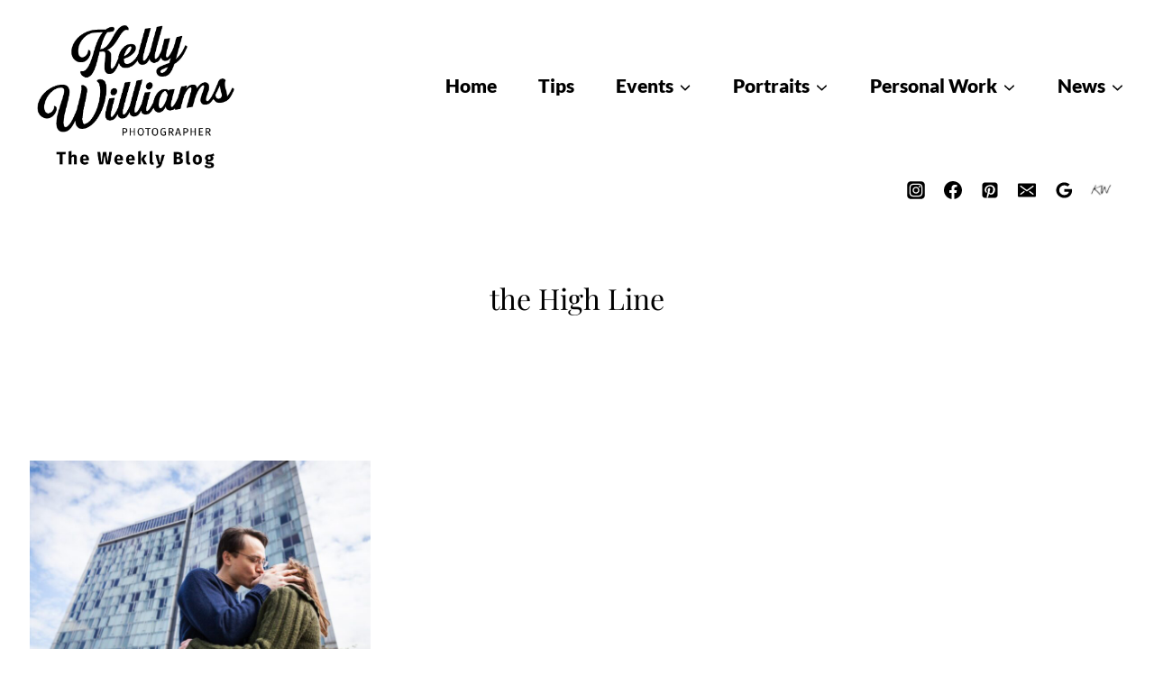

--- FILE ---
content_type: text/html; charset=utf-8
request_url: https://www.google.com/recaptcha/api2/aframe
body_size: 182
content:
<!DOCTYPE HTML><html><head><meta http-equiv="content-type" content="text/html; charset=UTF-8"></head><body><script nonce="wiKKoycupOMhyf_9JeqAzQ">/** Anti-fraud and anti-abuse applications only. See google.com/recaptcha */ try{var clients={'sodar':'https://pagead2.googlesyndication.com/pagead/sodar?'};window.addEventListener("message",function(a){try{if(a.source===window.parent){var b=JSON.parse(a.data);var c=clients[b['id']];if(c){var d=document.createElement('img');d.src=c+b['params']+'&rc='+(localStorage.getItem("rc::a")?sessionStorage.getItem("rc::b"):"");window.document.body.appendChild(d);sessionStorage.setItem("rc::e",parseInt(sessionStorage.getItem("rc::e")||0)+1);localStorage.setItem("rc::h",'1768615320198');}}}catch(b){}});window.parent.postMessage("_grecaptcha_ready", "*");}catch(b){}</script></body></html>